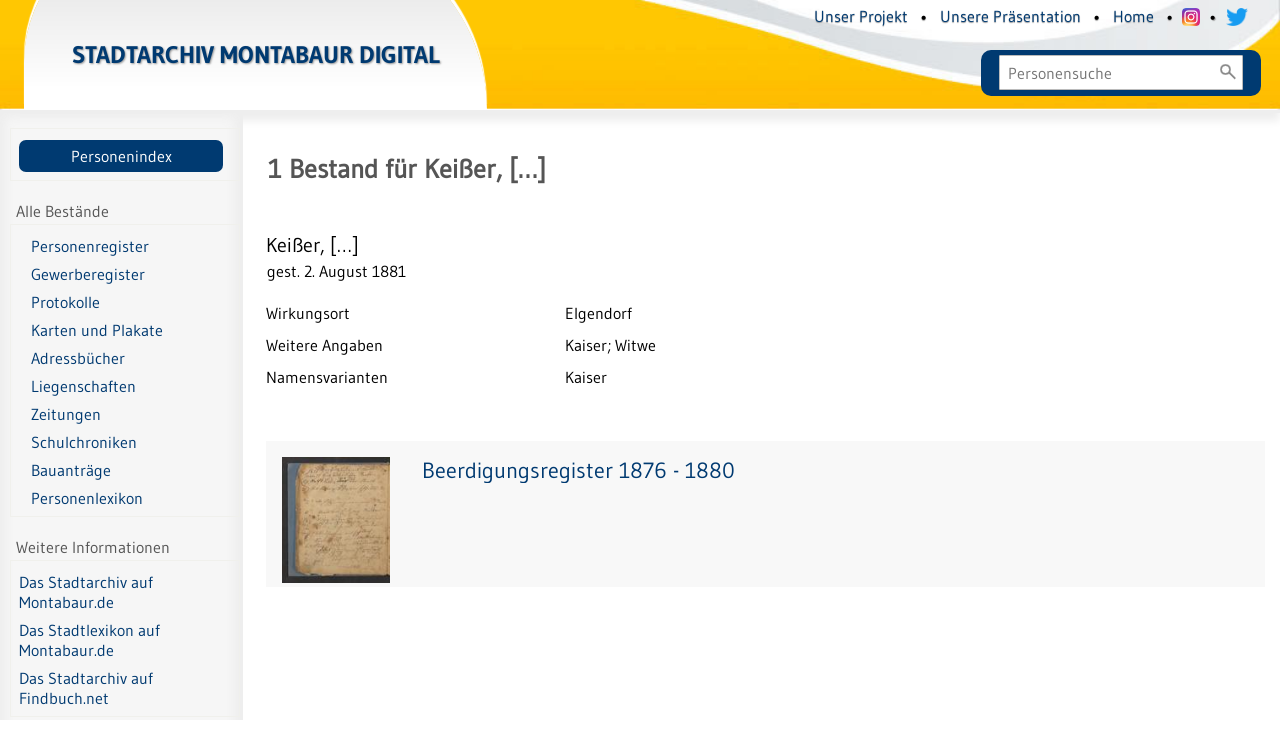

--- FILE ---
content_type: text/html;charset=utf-8
request_url: https://digitalarchive.montabaur.de/nidn/A92x76575356721878020220908135257156
body_size: 3650
content:
<!DOCTYPE html>
<html lang="de"><head><title>Stadtarchiv Montabaur Digital / Kei&#223;er, [&#8230;] [1-1]</title><meta http-equiv="Content-Type" content="xml; charset=UTF-8"><meta name="viewport" content="width = device-width, initial-scale = 1"><meta name="description" content="Stadtarchiv Montabaur"><meta lang="de" content=""><link rel="shortcut icon" href="/domainimage/favicon.ico" type="image/x-icon"><link rel="alternate" type="application/rss+xml" title="Stadtarchiv Montabaur" href="/rss"><link type="text/css" href="/css/stamt-balancer_front1.stamt_content.css?-223824950185652369" rel="stylesheet"><script src="/thirdparty/jquery-3.6.0.min.js">&#160;</script><script defer src="/static/scripts/common.js">&#160;</script><script defer src="/static/scripts/main.js">&#160;</script><script src="/static/scripts/search.js"> </script><script src="/static/scripts/search.vls.js"> </script></head><body style="" class="bd-guest   bd-flexLayout bd-root bd-r-stamt bd-m- bd-stamt  bd-retro bd-name bd-portal bd-nav bd-portal-view bd-nav-view bd-name-view bd-nps bd-nps-view bd-name-view-75261 bd-list-rows"><span style="display:none" id="meta"><var id="tree">&#160;<var id="timeout" value="3600" class=" sessionsys"> </var><var id="name" value="stamt" class=" domain"> </var><var id="relativeRootDomain" value="stamt" class=" domain"> </var><var id="pathinfo" value="/nidn/A92x76575356721878020220908135257156" class=" request"> </var><var id="fulldata" value="false" class=" domain"> </var><var id="search-linkDetailedsearchScope" value="domain" class=" templating"> </var><var id="class" value="name" class=" request"> </var><var id="classtype" value="portal" class=" request"> </var><var id="tab" value="view" class=" request"> </var><var id="id" value="75261" class=" request"> </var><var id="leftColToggled" value="false" class=" session"> </var><var id="facetFilterToggled" value="false" class=" session"> </var><var id="topheight" value="80" class=" session"> </var><var id="bottomheight" value="20" class=" session"> </var><var id="bodywidth" value="1000" class=" session"> </var><var id="centercolwidth" value="0" class=" session"> </var><var id="middlerowheight" value="476" class=" session"> </var><var id="numberOfThumbs" value="20" class=" session"> </var><var id="clientwidth" value="1000" class=" session"> </var><var id="fullScreen" value="false" class=" session"> </var><var id="staticWidth" value="false" class=" session"> </var><var id="rightcolwidth" value="220" class=" session"> </var><var id="leftcolwidth" value="200" class=" session"> </var><var id="zoomwidth" value="600" class=" session"> </var><var id="mode" value="w" class=" session"> </var><var id="initialized" value="false" class=" session"> </var><var id="sizes" value="128,1200,2000,0,1000,304,1504,504,800" class=" webcache"> </var><var id="availableZoomLevels" value="504,800,1000,1504,2000" class=" webcache"> </var><var id="js-toggleMobileNavi" value="None" class=" templating"> </var><var id="fullscreen-fullzoomOnly" value="false" class=" templating"> </var><var id="css-mobileMin" value="992px" class=" templating"> </var><var id="tei-on" value="false" class=" templating"> </var><var id="search-alertIfEmpty" value="true" class=" templating"> </var><var id="search-quicksearchScope" value="root" class=" templating"> </var><var id="search-toggleListMinStructs" value="3" class=" templating"> </var><var id="search-highlightingColor" value="00808066" class=" templating"> </var><var id="layout-wrapperMargins" value="body" class=" templating"> </var><var id="layout-useMiddleContentDIV" value="false" class=" templating"> </var><var id="layout-navPortAboveMiddleContentDIV" value="false" class=" templating"> </var><var id="navPort-align" value="center" class=" templating"> </var><var id="navPort-searchTheBookInit" value="closed" class=" templating"> </var><var id="navPath-pageviewStructureResize" value="js" class=" templating"> </var><var id="layout-useLayout" value="flexLayout" class=" templating"> </var><var id="listNavigation-keepToggleState" value="false" class=" templating"> </var><var id="fullscreen-mode" value="None" class=" templating"> </var><var id="groups" value="guest" class=" user"> </var></var><var id="client" value="browser">&#160;</var><var id="guest" value="true">&#160;</var><var class="layout" id="colleft" value="view,">&#160;</var><var class="layout" id="colright" value="">&#160;</var></span><div id="main" class="divmain "><div id="topParts" class=""><a class="screenreaders" href="#leftParts">zum Hauptmen&#252;</a><a class="screenreaders" href="#centerParts">zum Inhalt</a><header role="banner" class=""><div id="defaultTop" class="wiki wiki-top defaultTop wiki-defaultTop defaultTop "><div>
  <div id="topLogo">
    <a href="/" style="text-shadow: .5px .5px 2px #999;">
        Stadtarchiv Montabaur digital
    </a>
</div>
<div id="topmenu">
    <div class="topmenu-1" style="text-shadow: .5px .5px 1px #999; margin-right: 1.2em; margin-bottom: -1em;">
        
        <a class="textlink" href="/wiki/Projekt">Unser Projekt</a>
        <span> &#8226; </span>
        <a class="textlink" href="/wiki/Projektvorstellung">Unsere Pr&#228;sentation</a>
        <span> &#8226; </span>
                <a class="textlink" href="/">Home</a>
        <span> &#8226; </span>
        <a href="https://www.instagram.com/stadtarchiv_montabaur/?hl=de"><img src="/domainimage/instagramcolor.png" width="18px" style="vertical-align: sub; margin-left: .3em; margin-right: .3em;" title="Das Stadtarchiv bei Instagram" alt="Instagram-Link"></a>
        <span> &#8226; </span>
        <a href="https://www.twitter.com/StAr_Montabaur/"><img src="/domainimage/twitterlog.png" width="22px" style="vertical-align: sub; margin-left: .3em; margin-right: .3em;" title="Das Stadtarchiv bei Twitter" alt="Twitter-Link"></a>
    </div>
    <div class="topmenu-2">
        <form id="searchList" class="" style="" action="/name"><div><input class="textinput" type="text" onclick="this.select()" name="query" placeholder="Personensuche" value=""><input class="submit" type="submit" value=""></div></form>
    </div>
  </div>
</div></div><div id="mobileTop" class="defaultTop"><div class="main"><div id="topLogo"><a href="/" scope="root" style="text-shadow: .5px .5px 2px #999;" title="HOME">&#160;</a></div><div class="topLiner"><div class="vlsControl vl-mobile-top"><div class="button top-toggler large flat noborder searchglass searchbox toggle"><span style="font-size:0">&#160;</span></div><div title="Men&#252;" class="button custom-menu-layer top-toggler large flat noborder contents toggle leftParts"><span style="display: none;">&#160;</span></div></div></div></div><div class="addbox"><div class="searchbox totoggle"><form id="searchList" class="" style="" action="/name"><div><input class="textinput" type="text" onclick="this.select()" name="query" placeholder="" value=""><input class="submit" type="submit" value=""></div></form></div><div class="contents"><div class="vlsControl vl-mobile-top togglers"><div class="button list-toggler large flat noborder toggle leftParts" title="Men&#252;">Men&#252;</div></div></div></div></div></header></div><div id="middleParts" class=""><div id="leftParts" class="leftcol"><a class="screenreaders" name="leftParts">&#160;</a><div id="leftContent"><nav role="navigation"><div id="custom-left-first" class="wiki wiki-left custom-left-first wiki-custom-left-first customLeftFirst "><div class="menubox" id="homeULB">
    <a href="/name/list">Personenindex</a>
</div></div><section><div class="menusection domainBox"><h4 class="menuheader" id="menuheaderDomainbox"><div>Alle Best&#228;nde</div></h4><div class="menubox menubox menuboxDomainbox menuboxDomainbox-tree sel "><ul class="vl-nav nav"><li class=""><ul><li><a class="stamt-child stamtperson " href="/person">Personenregister</a></li></ul></li><li class=""><ul><li><a class="stamt-child stamtgewerbe " href="/gewerbe">Gewerberegister</a></li></ul></li><li class=""><ul><li><a class="stamt-child stamtmagistrat " href="/magistrat">Protokolle</a></li></ul></li><li class=""><ul><li><a class="stamt-child stamtkarten " href="/karten">Karten und Plakate</a></li></ul></li><li class=""><ul><li><a class="stamt-child stamtbuch " href="/buch">Adressb&#252;cher</a></li></ul></li><li class=""><ul><li><a class="stamt-child stamtgrund " href="/grund">Liegenschaften</a></li></ul></li><li class=""><ul><li><a class="stamt-child stamtzeitung " href="/zeitung">Zeitungen</a></li></ul></li><li class=""><ul><li><a class="stamt-child stamtschule " href="/schulchronik">Schulchroniken</a></li></ul></li><li class=""><ul><li><a class="stamt-child planzeichnungen " href="/planzeichnungen">Bauantr&#228;ge</a></li></ul></li><li class=""><ul><li><a class="stamt-child stamtlex " href="/lexikon">Personenlexikon</a></li></ul></li></ul></div></div></section><div id="custom-left" class="wiki wiki-left custom-left wiki-custom-left customLeftLast "><h4 class="menuheader" id="menuboxCloudsHeader">Weitere Informationen</h4>

<div class="menubox" id="menuboxCloudsBox">
  <ul class="vl-nav nav">
    <li>
      <a class="submenu  first" href="https://www.montabaur.de/leben/freizeit-und-kultur/stadtarchiv/">Das Stadtarchiv auf Montabaur.de</a>
    </li>
        <li>
      <a class="submenu" href="https://www.montabaur.de/leben/freizeit-und-kultur/stadtlexikon-a-z/">Das Stadtlexikon auf Montabaur.de</a>
    </li>
    <li>
      <a class="submenu" href="https://www.stadtarchiv-montabaur.findbuch.net/php/main.php">Das Stadtarchiv auf Findbuch.net</a>
    </li>
  </ul>
</div></div></nav></div></div><div id="centerParts" class="maincol "><main role="main" class=""><img alt="" style="position:absolute;left:-9999px" id="cInfo" width="0" height="0"><a class="screenreaders" name="centerParts">&#160;</a><h1 class="mainheader titlesBar  " id="nameDetailsHeader"><div class="headertext "><div id=""><span><span><span class="titlecount">1</span><span class="mdtype"> Bestand</span></span><span> f&#252;r </span></span><span>Kei&#223;er, [&#8230;]</span></div></div></h1><div class="nps-details nameDetails datacol "><div class="details-header namedata"><div class="heading peferredName person" id="gndo_preferredNameForThePerson"><span>Kei&#223;er, [&#8230;] </span> </div><div class="lifedata">gest. 2. August 1881</div></div><ul class="nav data"><li class="cols" id="gndo_placeOfActivity"><div class="name ">Wirkungsort</div><div class="value ">Elgendorf</div></li><li class="cols" id="gndo_biographicalOrHistoricalInformation"><div class="name ">Weitere Angaben</div><div class="value ">Kaiser; Witwe</div></li><li class="cols" id="gndo_variantNameForThePerson"><div class="name ">Namensvarianten</div><div class="value ">Kaiser</div></li></ul></div><ul id="nameDocuments" class="vls-list md-list csslayout rows  " aria-controls="mainheaderNaviBox"><li><div class="csslayout mdlist-thumb thumb"><a class="thumb" href="/person/content/entity/75261/289748"><img alt="Titelblatt" loading="lazy" class="transparency" src="/stamtperson/download/webcache/128/14748" style="width:108px; height:126px"></a></div><div class="csslayout mdlist-info miniTitleinfo"><div class="bdata"><h3><a class="title" href="/person/content/entity/75261/289748">Beerdigungsregister 1876 - 1880</a></h3></div></div></li></ul><var id="publicationID" value="" class="zoomfullScreen"> </var><var id="mdlistCols" value="false"> </var><var id="isFullzoom" value="false" class="zoomfullScreen"> </var><var id="employsPageview" value="false" class="pagetabs"> </var><var id="webcacheSizes" value="128,304,504,800,1000,1200,1504,2000"> </var><var id="navLastSearchUrl" value=""> </var></main></div></div><div id="bottomParts" class=""><footer role="contentinfo" class=""><div id="custom-footer" class="wiki wiki-bottom custom-footer wiki-custom-footer customFooter "><div class="impr">
  <a id="linkImprint" class=" textlink" href="/wiki/imprint" scope="root">Impressum</a>
  &#8226; <a id="linkAccessibility" class=" textlink" href="/wiki/accessibility">Barrierefreiheit</a>
  &#8226; <a id="linkContact" class=" textlink" href="/wiki/contact" scope="root">Kontakt</a>
  &#8226; <a id="linkPrivacy" class=" textlink" href="/wiki/privacy" scope="root">Datenschutz</a>
  <p><big>&#169;</big> Stadtarchiv Montabaur</p> 2026 
</div>
</div><div class="footerContent" id="footerContent"><span class="f-links-vls"><a id="footerLinkVLS" target="_blank" href="http://www.semantics.de/produkte/visual_library/">Visual Library Server 2026</a></span></div></footer></div></div></body></html>